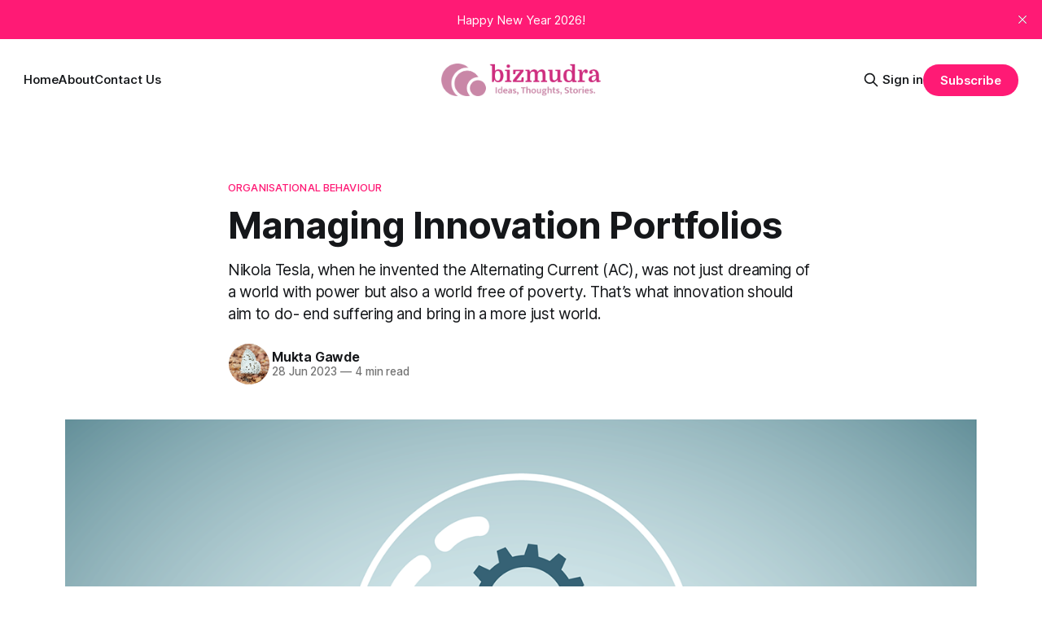

--- FILE ---
content_type: text/html; charset=utf-8
request_url: https://www.bizmudra.com/managing-innovation-portfolios/
body_size: 9740
content:
<!DOCTYPE html>
<html lang="en">
<head>

    <title>Managing Innovation Portfolios</title>
    <meta charset="utf-8">
    <meta name="viewport" content="width=device-width, initial-scale=1.0">
    
    <link rel="preload" as="style" href="https://www.bizmudra.com/assets/built/screen.css?v=61363f60a4">
    <link rel="preload" as="script" href="https://www.bizmudra.com/assets/built/source.js?v=61363f60a4">
    
    <link rel="preload" as="font" type="font/woff2" href="https://www.bizmudra.com/assets/fonts/inter-roman.woff2?v=61363f60a4" crossorigin="anonymous">
<style>
    @font-face {
        font-family: "Inter";
        font-style: normal;
        font-weight: 100 900;
        font-display: optional;
        src: url(https://www.bizmudra.com/assets/fonts/inter-roman.woff2?v=61363f60a4) format("woff2");
        unicode-range: U+0000-00FF, U+0131, U+0152-0153, U+02BB-02BC, U+02C6, U+02DA, U+02DC, U+0304, U+0308, U+0329, U+2000-206F, U+2074, U+20AC, U+2122, U+2191, U+2193, U+2212, U+2215, U+FEFF, U+FFFD;
    }
</style>

    <link rel="stylesheet" type="text/css" href="https://www.bizmudra.com/assets/built/screen.css?v=61363f60a4">

    <style>
        :root {
            --background-color: #ffffff
        }
    </style>

    <script>
        /* The script for calculating the color contrast has been taken from
        https://gomakethings.com/dynamically-changing-the-text-color-based-on-background-color-contrast-with-vanilla-js/ */
        var accentColor = getComputedStyle(document.documentElement).getPropertyValue('--background-color');
        accentColor = accentColor.trim().slice(1);

        if (accentColor.length === 3) {
            accentColor = accentColor[0] + accentColor[0] + accentColor[1] + accentColor[1] + accentColor[2] + accentColor[2];
        }

        var r = parseInt(accentColor.substr(0, 2), 16);
        var g = parseInt(accentColor.substr(2, 2), 16);
        var b = parseInt(accentColor.substr(4, 2), 16);
        var yiq = ((r * 299) + (g * 587) + (b * 114)) / 1000;
        var textColor = (yiq >= 128) ? 'dark' : 'light';

        document.documentElement.className = `has-${textColor}-text`;
    </script>

    <meta name="description" content="Nikola Tesla, when he invented the Alternating Current (AC), was not just dreaming of a world with power but also a world free of poverty. That’s what innovation should aim to do- end suffering and bring in a more just world.">
    <link rel="icon" href="https://www.bizmudra.com/content/images/size/w256h256/2023/04/bizmudra-website-favicon-color.png" type="image/png">
    <link rel="canonical" href="https://www.bizmudra.com/managing-innovation-portfolios/">
    <meta name="referrer" content="no-referrer-when-downgrade">
    
    <meta property="og:site_name" content="bizmudra">
    <meta property="og:type" content="article">
    <meta property="og:title" content="Managing Innovation Portfolios">
    <meta property="og:description" content="Nikola Tesla, when he invented the Alternating Current (AC), was not just dreaming of a world with power but also a world free of poverty. That’s what innovation should aim to do- end suffering and bring in a more just world.">
    <meta property="og:url" content="https://www.bizmudra.com/managing-innovation-portfolios/">
    <meta property="og:image" content="https://www.bizmudra.com/content/images/size/w1200/2023/06/3.15.23-scott-snyder-esg-corporate-innovation-GettyImages-1410816388.png">
    <meta property="article:published_time" content="2023-06-28T13:31:36.000Z">
    <meta property="article:modified_time" content="2024-02-26T14:05:24.000Z">
    <meta property="article:tag" content="organisational behaviour">
    
    <meta property="article:publisher" content="https://www.facebook.com/ghost">
    <meta name="twitter:card" content="summary_large_image">
    <meta name="twitter:title" content="Managing Innovation Portfolios">
    <meta name="twitter:description" content="Nikola Tesla, when he invented the Alternating Current (AC), was not just dreaming of a world with power but also a world free of poverty. That’s what innovation should aim to do- end suffering and bring in a more just world.">
    <meta name="twitter:url" content="https://www.bizmudra.com/managing-innovation-portfolios/">
    <meta name="twitter:image" content="https://www.bizmudra.com/content/images/size/w1200/2023/06/3.15.23-scott-snyder-esg-corporate-innovation-GettyImages-1410816388.png">
    <meta name="twitter:label1" content="Written by">
    <meta name="twitter:data1" content="Mukta Gawde">
    <meta name="twitter:label2" content="Filed under">
    <meta name="twitter:data2" content="organisational behaviour">
    <meta name="twitter:site" content="@ghost">
    <meta property="og:image:width" content="1200">
    <meta property="og:image:height" content="807">
    
    <script type="application/ld+json">
{
    "@context": "https://schema.org",
    "@type": "Article",
    "publisher": {
        "@type": "Organization",
        "name": "bizmudra",
        "url": "https://www.bizmudra.com/",
        "logo": {
            "@type": "ImageObject",
            "url": "https://www.bizmudra.com/content/images/2024/02/bizmudra-high-resolution-logo-transparent-1-.png"
        }
    },
    "author": {
        "@type": "Person",
        "name": "Mukta Gawde",
        "image": {
            "@type": "ImageObject",
            "url": "https://www.gravatar.com/avatar/2bac9a4c99f8a85e083a0495e7f94360?s=250&r=x&d=mp",
            "width": 250,
            "height": 250
        },
        "url": "https://www.bizmudra.com/author/mukta/",
        "sameAs": []
    },
    "headline": "Managing Innovation Portfolios",
    "url": "https://www.bizmudra.com/managing-innovation-portfolios/",
    "datePublished": "2023-06-28T13:31:36.000Z",
    "dateModified": "2024-02-26T14:05:24.000Z",
    "image": {
        "@type": "ImageObject",
        "url": "https://www.bizmudra.com/content/images/size/w1200/2023/06/3.15.23-scott-snyder-esg-corporate-innovation-GettyImages-1410816388.png",
        "width": 1200,
        "height": 807
    },
    "keywords": "organisational behaviour",
    "description": "Nikola Tesla, when he invented the Alternating Current (AC), was not just dreaming of a world with power but also a world free of poverty. That’s what innovation should aim to do- end suffering and bring in a more just world.",
    "mainEntityOfPage": "https://www.bizmudra.com/managing-innovation-portfolios/"
}
    </script>

    <meta name="generator" content="Ghost 6.13">
    <link rel="alternate" type="application/rss+xml" title="bizmudra" href="https://www.bizmudra.com/rss/">
    <script defer src="https://cdn.jsdelivr.net/ghost/portal@~2.56/umd/portal.min.js" data-i18n="true" data-ghost="https://www.bizmudra.com/" data-key="28ddb653e0732192a17a4016c9" data-api="https://bizmudra.ghost.io/ghost/api/content/" data-locale="en" crossorigin="anonymous"></script><style id="gh-members-styles">.gh-post-upgrade-cta-content,
.gh-post-upgrade-cta {
    display: flex;
    flex-direction: column;
    align-items: center;
    font-family: -apple-system, BlinkMacSystemFont, 'Segoe UI', Roboto, Oxygen, Ubuntu, Cantarell, 'Open Sans', 'Helvetica Neue', sans-serif;
    text-align: center;
    width: 100%;
    color: #ffffff;
    font-size: 16px;
}

.gh-post-upgrade-cta-content {
    border-radius: 8px;
    padding: 40px 4vw;
}

.gh-post-upgrade-cta h2 {
    color: #ffffff;
    font-size: 28px;
    letter-spacing: -0.2px;
    margin: 0;
    padding: 0;
}

.gh-post-upgrade-cta p {
    margin: 20px 0 0;
    padding: 0;
}

.gh-post-upgrade-cta small {
    font-size: 16px;
    letter-spacing: -0.2px;
}

.gh-post-upgrade-cta a {
    color: #ffffff;
    cursor: pointer;
    font-weight: 500;
    box-shadow: none;
    text-decoration: underline;
}

.gh-post-upgrade-cta a:hover {
    color: #ffffff;
    opacity: 0.8;
    box-shadow: none;
    text-decoration: underline;
}

.gh-post-upgrade-cta a.gh-btn {
    display: block;
    background: #ffffff;
    text-decoration: none;
    margin: 28px 0 0;
    padding: 8px 18px;
    border-radius: 4px;
    font-size: 16px;
    font-weight: 600;
}

.gh-post-upgrade-cta a.gh-btn:hover {
    opacity: 0.92;
}</style>
    <script defer src="https://cdn.jsdelivr.net/ghost/sodo-search@~1.8/umd/sodo-search.min.js" data-key="28ddb653e0732192a17a4016c9" data-styles="https://cdn.jsdelivr.net/ghost/sodo-search@~1.8/umd/main.css" data-sodo-search="https://bizmudra.ghost.io/" data-locale="en" crossorigin="anonymous"></script>
    <script defer src="https://cdn.jsdelivr.net/ghost/announcement-bar@~1.1/umd/announcement-bar.min.js" data-announcement-bar="https://www.bizmudra.com/" data-api-url="https://www.bizmudra.com/members/api/announcement/" crossorigin="anonymous"></script>
    <link href="https://www.bizmudra.com/webmentions/receive/" rel="webmention">
    <script defer src="/public/cards.min.js?v=61363f60a4"></script>
    <link rel="stylesheet" type="text/css" href="/public/cards.min.css?v=61363f60a4">
    <script defer src="/public/member-attribution.min.js?v=61363f60a4"></script>
    <script defer src="/public/ghost-stats.min.js?v=61363f60a4" data-stringify-payload="false" data-datasource="analytics_events" data-storage="localStorage" data-host="https://www.bizmudra.com/.ghost/analytics/api/v1/page_hit"  tb_site_uuid="0b67e28b-03f1-41b4-a964-a69168a2ae03" tb_post_uuid="c906c754-5381-4506-af17-c3d70d61be28" tb_post_type="post" tb_member_uuid="undefined" tb_member_status="undefined"></script><style>:root {--ghost-accent-color: #ff1a75;}</style>
    <!-- Google tag (gtag.js) -->
<script async src="https://www.googletagmanager.com/gtag/js?id=G-6FGP0YFRBG"></script>
<script>
  window.dataLayer = window.dataLayer || [];
  function gtag(){dataLayer.push(arguments);}
  gtag('js', new Date());

  gtag('config', 'G-6FGP0YFRBG');
</script>

</head>
<body class="post-template tag-organisational-behaviour has-sans-title has-sans-body">

<div class="gh-viewport">
    
    <header id="gh-navigation" class="gh-navigation is-middle-logo gh-outer">
    <div class="gh-navigation-inner gh-inner">

        <div class="gh-navigation-brand">
            <a class="gh-navigation-logo is-title" href="https://www.bizmudra.com">
                    <img src="https://www.bizmudra.com/content/images/2024/02/bizmudra-high-resolution-logo-transparent-1-.png" alt="bizmudra">
            </a>
            <button class="gh-search gh-icon-button" aria-label="Search this site" data-ghost-search>
    <svg xmlns="http://www.w3.org/2000/svg" fill="none" viewBox="0 0 24 24" stroke="currentColor" stroke-width="2" width="20" height="20"><path stroke-linecap="round" stroke-linejoin="round" d="M21 21l-6-6m2-5a7 7 0 11-14 0 7 7 0 0114 0z"></path></svg></button>            <button class="gh-burger gh-icon-button" aria-label="Menu">
                <svg xmlns="http://www.w3.org/2000/svg" width="24" height="24" fill="currentColor" viewBox="0 0 256 256"><path d="M224,128a8,8,0,0,1-8,8H40a8,8,0,0,1,0-16H216A8,8,0,0,1,224,128ZM40,72H216a8,8,0,0,0,0-16H40a8,8,0,0,0,0,16ZM216,184H40a8,8,0,0,0,0,16H216a8,8,0,0,0,0-16Z"></path></svg>                <svg xmlns="http://www.w3.org/2000/svg" width="24" height="24" fill="currentColor" viewBox="0 0 256 256"><path d="M205.66,194.34a8,8,0,0,1-11.32,11.32L128,139.31,61.66,205.66a8,8,0,0,1-11.32-11.32L116.69,128,50.34,61.66A8,8,0,0,1,61.66,50.34L128,116.69l66.34-66.35a8,8,0,0,1,11.32,11.32L139.31,128Z"></path></svg>            </button>
        </div>

        <nav class="gh-navigation-menu">
            <ul class="nav">
    <li class="nav-home"><a href="https://www.bizmudra.com/">Home</a></li>
    <li class="nav-about"><a href="https://www.bizmudra.com/about/">About</a></li>
    <li class="nav-contact-us"><a href="https://www.bizmudra.com/contact/">Contact Us</a></li>
</ul>

        </nav>

        <div class="gh-navigation-actions">
                <button class="gh-search gh-icon-button" aria-label="Search this site" data-ghost-search>
    <svg xmlns="http://www.w3.org/2000/svg" fill="none" viewBox="0 0 24 24" stroke="currentColor" stroke-width="2" width="20" height="20"><path stroke-linecap="round" stroke-linejoin="round" d="M21 21l-6-6m2-5a7 7 0 11-14 0 7 7 0 0114 0z"></path></svg></button>                <div class="gh-navigation-members">
                            <a href="#/portal/signin" data-portal="signin">Sign in</a>
                                <a class="gh-button" href="#/portal/signup" data-portal="signup">Subscribe</a>
                </div>
        </div>

    </div>
</header>

    

<main class="gh-main">

    <article class="gh-article post tag-organisational-behaviour">

        <header class="gh-article-header gh-canvas">

                <a class="gh-article-tag" href="https://www.bizmudra.com/tag/organisational-behaviour/">organisational behaviour</a>
            <h1 class="gh-article-title is-title">Managing Innovation Portfolios</h1>
                <p class="gh-article-excerpt is-body">Nikola Tesla, when he invented the Alternating Current (AC), was not just dreaming of a world with power but also a world free of poverty. That’s what innovation should aim to do- end suffering and bring in a more just world.</p>

            <div class="gh-article-meta">
                <div class="gh-article-author-image instapaper_ignore">
                            <a href="/author/mukta/">
                                <img class="author-profile-image" src="https://www.gravatar.com/avatar/2bac9a4c99f8a85e083a0495e7f94360?s&#x3D;250&amp;r&#x3D;x&amp;d&#x3D;mp" alt="Mukta Gawde">
                            </a>
                </div>
                <div class="gh-article-meta-wrapper">
                    <h4 class="gh-article-author-name"><a href="/author/mukta/">Mukta Gawde</a></h4>
                    <div class="gh-article-meta-content">
                        <time class="gh-article-meta-date" datetime="2023-06-28">28 Jun 2023</time>
                            <span class="gh-article-meta-length"><span class="bull">—</span> 4 min read</span>
                    </div>
                </div>
            </div>

                <figure class="gh-article-image">
        <img
            srcset="/content/images/size/w320/2023/06/3.15.23-scott-snyder-esg-corporate-innovation-GettyImages-1410816388.png 320w,
                    /content/images/size/w600/2023/06/3.15.23-scott-snyder-esg-corporate-innovation-GettyImages-1410816388.png 600w,
                    /content/images/size/w960/2023/06/3.15.23-scott-snyder-esg-corporate-innovation-GettyImages-1410816388.png 960w,
                    /content/images/size/w1200/2023/06/3.15.23-scott-snyder-esg-corporate-innovation-GettyImages-1410816388.png 1200w,
                    /content/images/size/w2000/2023/06/3.15.23-scott-snyder-esg-corporate-innovation-GettyImages-1410816388.png 2000w"
            sizes="(max-width: 1200px) 100vw, 1120px"
            src="/content/images/size/w1200/2023/06/3.15.23-scott-snyder-esg-corporate-innovation-GettyImages-1410816388.png"
            alt="Managing Innovation Portfolios"
        >
    </figure>

        </header>

        <section class="gh-content gh-canvas is-body drop-cap">
            <blockquote><em>“Today’s economy is divisive and degenerative by default. Tomorrow’s economy must be distributive and regenerative by design.”</em></blockquote><p>These words from Kate Raworth’s “Doughnut Economics” have lingered in my mind ever since I picked up this very influential take on what a 21st-century economist must be cognizant about. The reason innovation in development takes precedence in the 21st century is that we face new problems of climate change, intergenerational equity and social justice. Nikola Tesla, when he invented the Alternating Current (AC), was not just dreaming of a world with power but also a world free of poverty. That’s what innovation should aim to do - end suffering and bring in a more just world. Innovation in development can take many forms like technological, social, business and policy. It requires collaboration between different actors, including governments, the private sector, civil society organizations, and communities, to drive change and create new opportunities for growth and development.</p><p>The reason an innovation portfolio becomes vital for a development organisation is that investment in innovation can have significant spill-over effects. An innovation portfolio for development is a strategic approach to managing a set of innovation projects that are aimed at achieving specific development goals. It involves identifying and prioritizing a range of innovation initiatives, allocating resources to them, and monitoring their progress towards achieving their intended outcomes. </p><p>A recent article by <a href="https://www2.deloitte.com/us/en/insights/industry/public-sector/innovation-portfolios-public-sector-organizations.html?ref=bizmudra.com">Deloitte</a> discusses the importance of innovation portfolios for public sector organizations and provides guidelines for building a successful innovation portfolio. It emphasizes that public sector organizations face unique<br>challenges in implementing innovation, but a well-structured innovation portfolio can help overcome these challenges. A successful innovation portfolio should be tailored to an organization's specific needs and goals, should include a mix of short-term and long-term projects, and should be managed through a structured and transparent process. Some important insights for takeaway are :</p><p>I. The Ambition Matrix: In this approach portfolios are categorized based on the novelty of the solutions and markets they target.</p><p>II. Innovation portfolio breakdown into three categories: core, adjacent, and transformational. The investment mix is 70-20-10 respectively for each category.</p><p>III. Impact-feasibility portfolio model: This approach focuses on the return on investment. It forces a rethink of the viability of an innovation portfolio and embeds a cost-benefit metric into portfolio management.</p><p>IV. Innovation life cycle portfolio model: In this model, portfolios are categorized based on stages of the life cycle – ideation, design, seed, incubation, and scaling. The investment mix optimizes presence in different portfolios based on subjective weights an organisation wants to allocate to different stages of the life cycle.</p><p>V. Setting budgets for different stages and types of innovation.</p><p>Supplement this with the <a href="https://oecd-opsi.org/blog/innovation-portfolio-for-development-part1/?ref=bizmudra.com">OECD-OPSI</a> blog article that helps put in perspective how an organisation can re-invigorate its approach to innovation funding. The article provides a framework for building an innovation portfolio through the Innovation Facets Model, which includes defining development goals, generating and evaluating ideas, allocating resources, monitoring and evaluating progress, and refining the portfolio over time. Some key insights from this article were:</p><p>I. Dynamic environments: Development organisations work with diverse stakeholders like grass-root innovators, donors, local growth partners, and international funders. They need to be able to balance the needs of all stakeholders in order to optimize partnerships for change.</p><p>II. Innovation Portfolio Service offered by the OECD advises organisations to take deliberate steps to identify the quality and context of innovation by staging them as follows: defining the scope of investment-&gt; building a baseline portfolio-&gt;strategic goal-setting-&gt;how do investments match up to the strategic goal-&gt;change innovation portfolio for future scenarios.</p><p>III. Identifying a ‘basic’ and ‘custom’ criteria for investment. The investment portfolio would change depending on the intent of each organisation e.g., the FAO might want to prioritize farm innovation and enhanced yields per hectare while an ILO might want to prioritize worker safety. Thus, every portfolio mix should have a “basic” intent and a “custom” intent. The basic intent should ideally be social welfare while the custom intent can change based on the establishment mandates of each organisation.</p><p>IV. Rate investments based on a diversified metric of risk, feasibility, propensity for transformational change, propensity for incremental change, or a drive to innovate something completely new.<br>Recommendations:</p><p>I believe the synergies from a combination of the Ambition Matrix model and the rating of investments are particularly relevant for development organizations that are seeking to find an optimal mix of portfolios. Moreover, international development agencies can take lessons from the Tactical Asset Allocation and Strategic Asset Allocation approaches of financial investment portfolios. Under Tactical allocation, investments are made in assets with different gestation periods. E.g., A mix for FAO would be something similar to investment in nutrient fortification and investment in farm equipment enhancement. Under Strategic allocation, the mix can combine different stages of innovation e.g., heavier investment in scaling up of solutions and proportionately lower investment in ideation. Investment allocation should be people-centric and technology-enabled with an aim to reduce misery and amplify welfare. The organisation can allot weights to different phases of the innovation and spread its portfolio across various life cycles.</p><p>Furthermore, there needs to be clarity about the end goal of the investment portfolio. It must be to improve welfare outcomes for society in general. However, the importance of serendipity also needs to be balanced. Sometimes, innovation might lead to unintended consequences and unintended discoveries like in the case of the invention of Viagra. The innovation portfolio model that is eventually chosen should be cognizant of such serendipitous discoveries. Innovation may not necessarily be technological but can also be social, business and policy innovation. All these have capacities to be serendipitous. Development organisations should be able to leverage the serendipitous nature of innovation portfolios while at the same time balancing risk through blended portfolio models. The blended models can either be based on the life cycle model, cost-benefit analysis, feasibility or risk-return approach.</p><p>Thus, innovation portfolios are a critical component of development, as it enables organizations to stay ahead of the curve and meet the changing needs of society.</p>
        </section>

    </article>


</main>


            <section class="gh-container is-grid gh-outer">
                <div class="gh-container-inner gh-inner">
                    <h2 class="gh-container-title">Read more</h2>
                    <div class="gh-feed">
                            <article class="gh-card post">
    <a class="gh-card-link" href="/pm-setu-rollout-gains-momentum/">
            <figure class="gh-card-image">
                <img
                    srcset="/content/images/size/w160/format/webp/2026/01/PM-Setu.jpg 160w,
                            /content/images/size/w320/format/webp/2026/01/PM-Setu.jpg 320w,
                            /content/images/size/w600/format/webp/2026/01/PM-Setu.jpg 600w,
                            /content/images/size/w960/format/webp/2026/01/PM-Setu.jpg 960w,
                            /content/images/size/w1200/format/webp/2026/01/PM-Setu.jpg 1200w,
                            /content/images/size/w2000/format/webp/2026/01/PM-Setu.jpg 2000w"
                    sizes="320px"
                    src="/content/images/size/w600/2026/01/PM-Setu.jpg"
                    alt="PM-SETU rollout gains momentum"
                    loading="lazy"
                >
            </figure>
        <div class="gh-card-wrapper">
            <h3 class="gh-card-title is-title">PM-SETU rollout gains momentum</h3>
                    <p class="gh-card-excerpt is-body">The Ministry of Skill Development and Entrepreneurship (MSDE) today convened a major industry consultation in Pune as part of the rollout of the PM-SETU (Pradhan Mantri Skilling and Employability Transformation through Upgraded ITIs) scheme. The programme, hosted at the Yashwantrao Chavan Academy of Development Administration (YASHADA), was led by Ms.</p>
            <footer class="gh-card-meta">
<!--
             -->
                    <span class="gh-card-author">By Copy Desk</span>
                    <time class="gh-card-date" datetime="2026-01-21">21 Jan 2026</time>
                <!--
         --></footer>
        </div>
    </a>
</article>
                            <article class="gh-card post">
    <a class="gh-card-link" href="/kinetic-watts-volts-strengthens-retail-financing/">
            <figure class="gh-card-image">
                <img
                    srcset="/content/images/size/w160/format/webp/2026/01/Mr.-Ajinkya-Firodia--Vice-Chairman---Managing-Director--Kinetic-Watts---....jpg 160w,
                            /content/images/size/w320/format/webp/2026/01/Mr.-Ajinkya-Firodia--Vice-Chairman---Managing-Director--Kinetic-Watts---....jpg 320w,
                            /content/images/size/w600/format/webp/2026/01/Mr.-Ajinkya-Firodia--Vice-Chairman---Managing-Director--Kinetic-Watts---....jpg 600w,
                            /content/images/size/w960/format/webp/2026/01/Mr.-Ajinkya-Firodia--Vice-Chairman---Managing-Director--Kinetic-Watts---....jpg 960w,
                            /content/images/size/w1200/format/webp/2026/01/Mr.-Ajinkya-Firodia--Vice-Chairman---Managing-Director--Kinetic-Watts---....jpg 1200w,
                            /content/images/size/w2000/format/webp/2026/01/Mr.-Ajinkya-Firodia--Vice-Chairman---Managing-Director--Kinetic-Watts---....jpg 2000w"
                    sizes="320px"
                    src="/content/images/size/w600/2026/01/Mr.-Ajinkya-Firodia--Vice-Chairman---Managing-Director--Kinetic-Watts---....jpg"
                    alt="Kinetic Watts &amp; Volts strengthens retail financing"
                    loading="lazy"
                >
            </figure>
        <div class="gh-card-wrapper">
            <h3 class="gh-card-title is-title">Kinetic Watts &amp; Volts strengthens retail financing</h3>
                    <p class="gh-card-excerpt is-body">Kinetic Watts &amp; Volts Ltd., the electric mobility arm of the Kinetic Group, has announced a comprehensive retail finance ecosystem for its electric scooter range through strategic partnerships with Hero FinCorp Ltd, Bajaj Finserv Ltd, and CleverPe.

These collaborations are aimed at making ownership of the Kinetic DX+ and DX</p>
            <footer class="gh-card-meta">
<!--
             -->
                    <span class="gh-card-author">By Copy Desk</span>
                    <time class="gh-card-date" datetime="2026-01-21">21 Jan 2026</time>
                <!--
         --></footer>
        </div>
    </a>
</article>
                            <article class="gh-card post">
    <a class="gh-card-link" href="/toyota-kirloskar-motor-launches-the-all-electric-urban-cruiser-ebella/">
            <figure class="gh-card-image">
                <img
                    srcset="/content/images/size/w160/format/webp/2026/01/All-Electric-URBAN-CRUISER-EBELLA-Launch--2-.jpg 160w,
                            /content/images/size/w320/format/webp/2026/01/All-Electric-URBAN-CRUISER-EBELLA-Launch--2-.jpg 320w,
                            /content/images/size/w600/format/webp/2026/01/All-Electric-URBAN-CRUISER-EBELLA-Launch--2-.jpg 600w,
                            /content/images/size/w960/format/webp/2026/01/All-Electric-URBAN-CRUISER-EBELLA-Launch--2-.jpg 960w,
                            /content/images/size/w1200/format/webp/2026/01/All-Electric-URBAN-CRUISER-EBELLA-Launch--2-.jpg 1200w,
                            /content/images/size/w2000/format/webp/2026/01/All-Electric-URBAN-CRUISER-EBELLA-Launch--2-.jpg 2000w"
                    sizes="320px"
                    src="/content/images/size/w600/2026/01/All-Electric-URBAN-CRUISER-EBELLA-Launch--2-.jpg"
                    alt="Toyota Kirloskar Motor launches the all-electric URBAN CRUISER EBELLA"
                    loading="lazy"
                >
            </figure>
        <div class="gh-card-wrapper">
            <h3 class="gh-card-title is-title">Toyota Kirloskar Motor launches the all-electric URBAN CRUISER EBELLA</h3>
                    <p class="gh-card-excerpt is-body">Toyota Kirloskar Motor (TKM) announced the launch of the all-electric Urban Cruiser Ebella, marking Toyota’s debut in India’s Battery Electric Vehicle segment.

With Toyota’s global expertise in electrified mobility, the all-electric Urban Cruiser Ebella brings together bold SUV styling, interior spaciousness with premium cabin experience, advanced technology</p>
            <footer class="gh-card-meta">
<!--
             -->
                    <span class="gh-card-author">By Copy Desk</span>
                    <time class="gh-card-date" datetime="2026-01-21">21 Jan 2026</time>
                <!--
         --></footer>
        </div>
    </a>
</article>
                            <article class="gh-card post">
    <a class="gh-card-link" href="/iredas-subsidiary-iggefil-sanctions-its-first-international-green-energy-loan/">
            <figure class="gh-card-image">
                <img
                    srcset="/content/images/size/w160/format/webp/2026/01/ireda-2025-09-12-11-06-14.webp 160w,
                            /content/images/size/w320/format/webp/2026/01/ireda-2025-09-12-11-06-14.webp 320w,
                            /content/images/size/w600/format/webp/2026/01/ireda-2025-09-12-11-06-14.webp 600w,
                            /content/images/size/w960/format/webp/2026/01/ireda-2025-09-12-11-06-14.webp 960w,
                            /content/images/size/w1200/format/webp/2026/01/ireda-2025-09-12-11-06-14.webp 1200w,
                            /content/images/size/w2000/format/webp/2026/01/ireda-2025-09-12-11-06-14.webp 2000w"
                    sizes="320px"
                    src="/content/images/size/w600/2026/01/ireda-2025-09-12-11-06-14.webp"
                    alt="IREDA’s subsidiary IGGEFIL Sanctions its first International Green Energy Loan"
                    loading="lazy"
                >
            </figure>
        <div class="gh-card-wrapper">
            <h3 class="gh-card-title is-title">IREDA’s subsidiary IGGEFIL Sanctions its first International Green Energy Loan</h3>
                    <p class="gh-card-excerpt is-body">IREDA Global Green Energy Finance IFSC Ltd. (IGGEFIL), the wholly owned subsidiary of Indian Renewable Energy Development Agency Ltd. (IREDA), approved the sanction of its first loan during the Board meeting held in New Delhi. The milestone sanction of USD 22.5 million has been extended to Swarna Solar Limited</p>
            <footer class="gh-card-meta">
<!--
             -->
                    <span class="gh-card-author">By Copy Desk</span>
                    <time class="gh-card-date" datetime="2026-01-19">19 Jan 2026</time>
                <!--
         --></footer>
        </div>
    </a>
</article>
                    </div>
                </div>
            </section>

    
    <footer class="gh-footer gh-outer">
    <div class="gh-footer-inner gh-inner">

        <div class="gh-footer-bar">
            <span class="gh-footer-logo is-title">
                    <img src="https://www.bizmudra.com/content/images/2024/02/bizmudra-high-resolution-logo-transparent-1-.png" alt="bizmudra">
            </span>
            <nav class="gh-footer-menu">
                <ul class="nav">
    <li class="nav-contact-us"><a href="https://www.bizmudra.com/contact/">Contact Us</a></li>
    <li class="nav-privacy-policy"><a href="https://www.bizmudra.com/privacy-policy/">Privacy Policy</a></li>
    <li class="nav-sponsor"><a href="https://www.bizmudra.com/">Sponsor</a></li>
    <li class="nav-terms-of-use"><a href="https://www.bizmudra.com/terms-conditions/">Terms of Use</a></li>
</ul>

            </nav>
            <div class="gh-footer-copyright">
                Powered by <a href="https://ghost.org/" target="_blank" rel="noopener">Ghost</a>
            </div>
        </div>

                <section class="gh-footer-signup">
                    <h2 class="gh-footer-signup-header is-title">
                        bizmudra
                    </h2>
                    <p class="gh-footer-signup-subhead is-body">
                        Ideas, Thoughts, Stories
                    </p>
                    <form class="gh-form" data-members-form>
    <input class="gh-form-input" id="footer-email" name="email" type="email" placeholder="jamie@example.com" required data-members-email>
    <button class="gh-button" type="submit" aria-label="Subscribe">
        <span><span>Subscribe</span> <svg xmlns="http://www.w3.org/2000/svg" width="32" height="32" fill="currentColor" viewBox="0 0 256 256"><path d="M224.49,136.49l-72,72a12,12,0,0,1-17-17L187,140H40a12,12,0,0,1,0-24H187L135.51,64.48a12,12,0,0,1,17-17l72,72A12,12,0,0,1,224.49,136.49Z"></path></svg></span>
        <svg xmlns="http://www.w3.org/2000/svg" height="24" width="24" viewBox="0 0 24 24">
    <g stroke-linecap="round" stroke-width="2" fill="currentColor" stroke="none" stroke-linejoin="round" class="nc-icon-wrapper">
        <g class="nc-loop-dots-4-24-icon-o">
            <circle cx="4" cy="12" r="3"></circle>
            <circle cx="12" cy="12" r="3"></circle>
            <circle cx="20" cy="12" r="3"></circle>
        </g>
        <style data-cap="butt">
            .nc-loop-dots-4-24-icon-o{--animation-duration:0.8s}
            .nc-loop-dots-4-24-icon-o *{opacity:.4;transform:scale(.75);animation:nc-loop-dots-4-anim var(--animation-duration) infinite}
            .nc-loop-dots-4-24-icon-o :nth-child(1){transform-origin:4px 12px;animation-delay:-.3s;animation-delay:calc(var(--animation-duration)/-2.666)}
            .nc-loop-dots-4-24-icon-o :nth-child(2){transform-origin:12px 12px;animation-delay:-.15s;animation-delay:calc(var(--animation-duration)/-5.333)}
            .nc-loop-dots-4-24-icon-o :nth-child(3){transform-origin:20px 12px}
            @keyframes nc-loop-dots-4-anim{0%,100%{opacity:.4;transform:scale(.75)}50%{opacity:1;transform:scale(1)}}
        </style>
    </g>
</svg>        <svg class="checkmark" xmlns="http://www.w3.org/2000/svg" viewBox="0 0 52 52">
    <path class="checkmark__check" fill="none" d="M14.1 27.2l7.1 7.2 16.7-16.8"/>
    <style>
        .checkmark {
            width: 40px;
            height: 40px;
            display: block;
            stroke-width: 2.5;
            stroke: currentColor;
            stroke-miterlimit: 10;
        }

        .checkmark__check {
            transform-origin: 50% 50%;
            stroke-dasharray: 48;
            stroke-dashoffset: 48;
            animation: stroke .3s cubic-bezier(0.650, 0.000, 0.450, 1.000) forwards;
        }

        @keyframes stroke {
            100% { stroke-dashoffset: 0; }
        }
    </style>
</svg>    </button>
    <p data-members-error></p>
</form>                </section>

    </div>
</footer>    
</div>

    <div class="pswp" tabindex="-1" role="dialog" aria-hidden="true">
    <div class="pswp__bg"></div>

    <div class="pswp__scroll-wrap">
        <div class="pswp__container">
            <div class="pswp__item"></div>
            <div class="pswp__item"></div>
            <div class="pswp__item"></div>
        </div>

        <div class="pswp__ui pswp__ui--hidden">
            <div class="pswp__top-bar">
                <div class="pswp__counter"></div>

                <button class="pswp__button pswp__button--close" title="Close (Esc)"></button>
                <button class="pswp__button pswp__button--share" title="Share"></button>
                <button class="pswp__button pswp__button--fs" title="Toggle fullscreen"></button>
                <button class="pswp__button pswp__button--zoom" title="Zoom in/out"></button>

                <div class="pswp__preloader">
                    <div class="pswp__preloader__icn">
                        <div class="pswp__preloader__cut">
                            <div class="pswp__preloader__donut"></div>
                        </div>
                    </div>
                </div>
            </div>

            <div class="pswp__share-modal pswp__share-modal--hidden pswp__single-tap">
                <div class="pswp__share-tooltip"></div>
            </div>

            <button class="pswp__button pswp__button--arrow--left" title="Previous (arrow left)"></button>
            <button class="pswp__button pswp__button--arrow--right" title="Next (arrow right)"></button>

            <div class="pswp__caption">
                <div class="pswp__caption__center"></div>
            </div>
        </div>
    </div>
</div>
<script src="https://www.bizmudra.com/assets/built/source.js?v=61363f60a4"></script>



</body>
</html>
